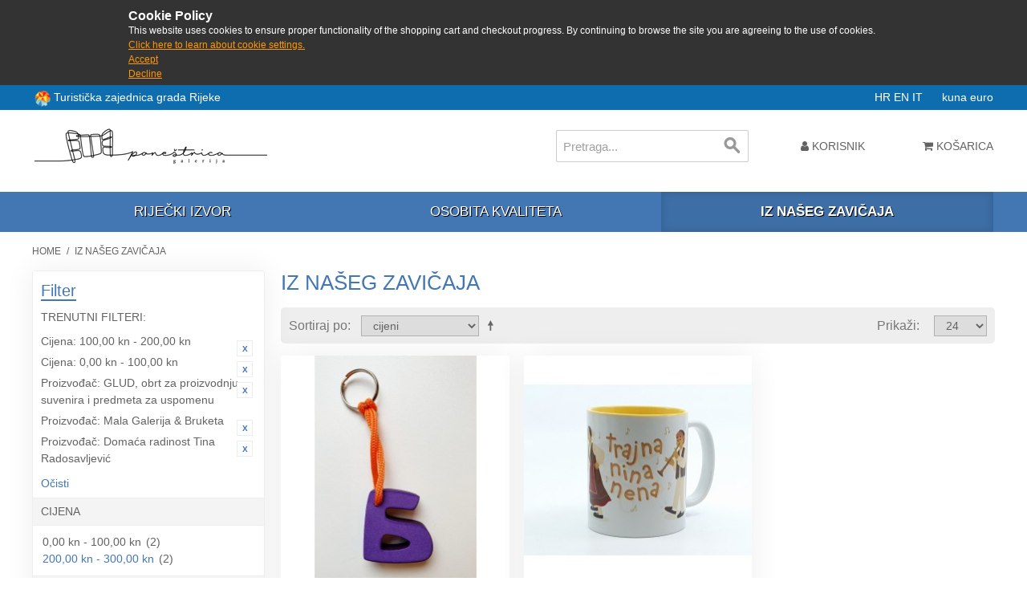

--- FILE ---
content_type: text/html; charset=UTF-8
request_url: https://shop.rijeka.hr/iz-naseg-zavicaja.html?manufacturer=15_4_66&price=2%2C100_1%2C100
body_size: 8107
content:

<!DOCTYPE html>

<!--[if lt IE 7 ]> <html lang="hr" id="top" class="no-js ie6"> <![endif]-->
<!--[if IE 7 ]>    <html lang="hr" id="top" class="no-js ie7"> <![endif]-->
<!--[if IE 8 ]>    <html lang="hr" id="top" class="no-js ie8"> <![endif]-->
<!--[if IE 9 ]>    <html lang="hr" id="top" class="no-js ie9"> <![endif]-->
<!--[if (gt IE 9)|!(IE)]><!--> <html lang="hr" id="top" class="no-js"> <!--<![endif]-->

<head>
<meta http-equiv="Content-Type" content="text/html; charset=utf-8" />
<title>Iz našeg zavičaja | Poneštrica galerija</title>
<meta name="description" content="Suveniri grada Rijeke - kupi online odmah" />
<meta name="keywords" content="iz,naseg,zavicaja,rijeka,suveniri,shop,kupi" />
<meta name="robots" content="INDEX,FOLLOW" />
<link rel="icon" href="https://shop.rijeka.hr/media/favicon/default/ponestrica_favico.png" type="image/x-icon" />
<link rel="shortcut icon" href="https://shop.rijeka.hr/media/favicon/default/ponestrica_favico.png" type="image/x-icon" />
<!--[if lt IE 7]>
<script type="text/javascript">
//<![CDATA[
    var BLANK_URL = 'https://shop.rijeka.hr/js/blank.html';
    var BLANK_IMG = 'https://shop.rijeka.hr/js/spacer.gif';
//]]>
</script>
<![endif]-->
<link rel="stylesheet" type="text/css" href="https://shop.rijeka.hr/skin/frontend/suvenir/default/css/fa/css/font-awesome.min.css" media="all" />
<link rel="stylesheet" type="text/css" href="https://shop.rijeka.hr/skin/frontend/suvenir/default/js/lib/slick/slick.css" media="all" />
<link rel="stylesheet" type="text/css" href="https://shop.rijeka.hr/skin/frontend/suvenir/default/js/lib/slick/slick-theme.css" media="all" />
<link rel="stylesheet" type="text/css" href="https://shop.rijeka.hr/skin/frontend/base/default/css/zero1/gdpr/cookiealert.css" media="all" />
<link rel="stylesheet" type="text/css" href="https://shop.rijeka.hr/skin/frontend/base/default/css/mana_filters.css" media="all" />
<script type="text/javascript" src="https://shop.rijeka.hr/js/prototype/prototype.js"></script>
<script type="text/javascript" src="https://shop.rijeka.hr/js/lib/jquery/jquery-3.3.1.min.js"></script>
<script type="text/javascript" src="https://shop.rijeka.hr/js/lib/jquery/noconflict.js"></script>
<script type="text/javascript" src="https://shop.rijeka.hr/js/lib/ccard.js"></script>
<script type="text/javascript" src="https://shop.rijeka.hr/js/prototype/validation.js"></script>
<script type="text/javascript" src="https://shop.rijeka.hr/js/scriptaculous/builder.js"></script>
<script type="text/javascript" src="https://shop.rijeka.hr/js/scriptaculous/effects.js"></script>
<script type="text/javascript" src="https://shop.rijeka.hr/js/scriptaculous/dragdrop.js"></script>
<script type="text/javascript" src="https://shop.rijeka.hr/js/scriptaculous/controls.js"></script>
<script type="text/javascript" src="https://shop.rijeka.hr/js/scriptaculous/slider.js"></script>
<script type="text/javascript" src="https://shop.rijeka.hr/js/varien/js.js"></script>
<script type="text/javascript" src="https://shop.rijeka.hr/js/varien/form.js"></script>
<script type="text/javascript" src="https://shop.rijeka.hr/js/mage/translate.js"></script>
<script type="text/javascript" src="https://shop.rijeka.hr/js/mage/cookies.js"></script>
<script type="text/javascript" src="https://shop.rijeka.hr/skin/frontend/suvenir/default/js/lib/modernizr.custom.min.js"></script>
<script type="text/javascript" src="https://shop.rijeka.hr/skin/frontend/suvenir/default/js/lib/selectivizr.js"></script>
<script type="text/javascript" src="https://shop.rijeka.hr/skin/frontend/suvenir/default/js/lib/matchMedia.js"></script>
<script type="text/javascript" src="https://shop.rijeka.hr/skin/frontend/suvenir/default/js/lib/matchMedia.addListener.js"></script>
<script type="text/javascript" src="https://shop.rijeka.hr/skin/frontend/suvenir/default/js/lib/enquire.js"></script>
<script type="text/javascript" src="https://shop.rijeka.hr/skin/frontend/suvenir/default/js/app.js"></script>
<script type="text/javascript" src="https://shop.rijeka.hr/skin/frontend/suvenir/default/js/lib/jquery.cycle2.min.js"></script>
<script type="text/javascript" src="https://shop.rijeka.hr/skin/frontend/suvenir/default/js/lib/jquery.cycle2.swipe.min.js"></script>
<script type="text/javascript" src="https://shop.rijeka.hr/skin/frontend/suvenir/default/js/slideshow.js"></script>
<script type="text/javascript" src="https://shop.rijeka.hr/skin/frontend/suvenir/default/js/lib/imagesloaded.js"></script>
<script type="text/javascript" src="https://shop.rijeka.hr/skin/frontend/suvenir/default/js/minicart.js"></script>
<script type="text/javascript" src="https://shop.rijeka.hr/skin/frontend/suvenir/default/js/lib/slick/slick.min.js"></script>
<script type="text/javascript" src="https://shop.rijeka.hr/skin/frontend/suvenir/default/js/configurableswatches/product-media.js"></script>
<script type="text/javascript" src="https://shop.rijeka.hr/skin/frontend/suvenir/default/js/configurableswatches/swatches-list.js"></script>
<link rel="canonical" href="http://shop.rijeka.hr/iz-naseg-zavicaja.html" />
<!--[if  (lte IE 8) & (!IEMobile)]>
<link rel="stylesheet" type="text/css" href="https://shop.rijeka.hr/skin/frontend/suvenir/default/css/styles-ie8.css" media="all" />
<link rel="stylesheet" type="text/css" href="https://shop.rijeka.hr/skin/frontend/suvenir/default/css/madisonisland-ie8.css" media="all" />
<![endif]-->
<!--[if (gte IE 9) | (IEMobile)]><!-->
<link rel="stylesheet" type="text/css" href="https://shop.rijeka.hr/skin/frontend/suvenir/default/css/styles.css" media="all" />
<link rel="stylesheet" type="text/css" href="https://shop.rijeka.hr/skin/frontend/suvenir/default/css/mstyles.css" media="all" />
<link rel="stylesheet" type="text/css" href="https://shop.rijeka.hr/skin/frontend/suvenir/default/css/madisonisland.css" media="all" />
<!--<![endif]-->

<script type="text/javascript">
//<![CDATA[
Mage.Cookies.path     = '/;samesite=None; Secure';
Mage.Cookies.domain   = '.rijeka.hr';
//]]>
</script>
<meta name="viewport" content="initial-scale=1.0, width=device-width" />

<script type="text/javascript">
//<![CDATA[
optionalZipCountries = ["HK","IE","MO","PA"];
//]]>
</script>
<script type="text/javascript">//<![CDATA[
        var Translator = new Translate({"Please select an option.":"Molim, odaberite opciju.","This is a required field.":"Ovo je obavezno polje.","Please enter a valid number in this field.":"Molim, unesite ispravan broj u ovo polje.","Please use only letters (a-z), numbers (0-9) or underscore(_) in this field, first character should be a letter.":"Molim, koristite samo slova (a-z) ili donju crtu (_) u ovom polju. Prvi znak treba biti slovo.","Please enter a valid phone number. For example (123) 456-7890 or 123-456-7890.":"Molim, unesite ispravan telefonski broj u ovo polje. Na primjer: (01) 123-4567 ili 01-456-7890","Please enter a valid date.":"Molim , ispravno unesite datum.","Please enter a valid email address. For example johndoe@domain.com.":"Molim, unesite ispravnu email adresu kao: ime@domena.hr","Please make sure your passwords match.":"Molim, provjerite da li ste lozinke unijeli jednako.","Please enter a valid URL. For example http:\/\/www.example.com or www.example.com":"Molim, unesite ispravan URL. Na primjer: http:\/\/www.example.com or www.example.com","Please enter a valid zip code. For example 90602 or 90602-1234.":"Molim, unesite ispravan po\u0161tanski broj. Na primjer 10020.","Please enter a valid zip code.":"Molim, unesite ispravan po\u0161tanski broj.","Please use this date format: dd\/mm\/yyyy. For example 17\/03\/2006 for the 17th of March, 2006.":"Molim koristite datumski format: dd\/mm\/yyyy. Na primjer 17\/03\/2008 za 17. o\u017eujak 2008.","Please enter a valid $ amount. For example $100.00.":"Molim unesite ispravan iznos u Kn. Na primjer 100,00 Kn.","Please select one of the above options.":"Molim, unesite jednu od gore ponu\u0111enih opcija.","Please select one of the options.":"Molim, odaberite jednu od opcija.","Please select State\/Province.":"Molim odaberite dr\u017eavu\/pokrajinu.","Please enter a number greater than 0 in this field.":"Molim, unesite broj ve\u0107i od nule u ovo polje.","Please enter a valid credit card number.":"Molim , unesite ispravan broj kreditne kartice.","Please wait, loading...":"Molim pri\u010dekajte, u\u010ditavanje ...","Complete":"Zavr\u0161i","In Stock":"Dostupno","Out of Stock":"Nije dostupno"});
        //]]></script></head>
<body class=" catalog-category-view categorypath-iz-naseg-zavicaja-html category-iz-naseg-zavicaja">
<div id="cookiealert" class="cookiealert" style="display: none;">
	<div class="message">
		<span class="cookie-title">Cookie Policy</span>
		<p>
	    	This website uses cookies to ensure proper functionality of the shopping cart and checkout progress. By continuing to browse the site you are agreeing to the use of cookies.	    	<a href="http://shop.rijeka.hr/privatnost-podataka">Click here to learn about cookie settings.</a>
		</p>
		<p class="accept">
			<a href="javascript:acceptCookieAlert();">Accept</a>
		</p>
		<p class="decline">
			<a href="javascript:declineCookieAlert();">Decline</a>
		</p>
	</div>
</div>

<script type="text/javascript">
function closeCookieAlert() {
    Mage.Cookies.set('cookieAlertClosedFlag', 1, new Date(new Date().getTime() + (1000 * 60 * 60 * 24 * 364)));
    document.getElementById('cookiealert').style.display = 'none';
}

function acceptCookieAlert() {
    closeCookieAlert();
    Mage.Cookies.set('cookieAlertState', 1, new Date(new Date().getTime() + (1000 * 60 * 60 * 24 * 364)));
    loadCookieScript();
}

function declineCookieAlert() {
    closeCookieAlert();
    Mage.Cookies.set('cookieAlertState', 0, new Date(new Date().getTime() + (1000 * 60 * 60 * 24 * 364)));
}

function loadCookieScript() {
}

if (!Mage.Cookies.get('cookieAlertClosedFlag')) {
    document.getElementById('cookiealert').style.display = '';
}

if (Mage.Cookies.get('cookieAlertState') == 1) {
    loadCookieScript();
}
</script>
	<div class="wrapper">
        <noscript>
        <div class="global-site-notice noscript">
            <div class="notice-inner">
                <p>
                    <strong>JavaScript seems to be disabled in your browser.</strong><br />
                    You must have JavaScript enabled in your browser to utilize the functionality of this website.                </p>
            </div>
        </div>
    </noscript>
    <div class="page">
        <div class="main-header-container">
	<div class="header-tz-container">
	
		<div class="row">
		<div class="visitrijeka" style="float:left;line-height:20px">
		<img src="/skin/frontend/suvenir/default/images/rtblogo.png" width="20" height="20" style="display:inline-block;vertical-align:middle" /> <a target="_blank" href="http://www.visitrijeka.hr"> Turistička zajednica grada Rijeke</a></div>
			<span class="store-language-container">
				<!--<div class="form-language">
    <select id="select-language" title="" onchange="window.location.href=this.value">
                    <option value=""></option>
        </select>
</div>-->

<!--<div class="form-language">-->
                        <a class="active" href="https://shop.rijeka.hr/iz-naseg-zavicaja.html?manufacturer=15_4_66&amp;price=2%2C100_1%2C100&amp;___store=hr&amp;___from_store=hr">
            HR        </a>
                            <a class="" href="https://shop.rijeka.hr/iz-naseg-zavicaja.html?___store=en&amp;manufacturer=15_4_66&amp;price=2%2C100_1%2C100&amp;___from_store=hr">
            EN        </a>
                            <a class="" href="https://shop.rijeka.hr/iz-naseg-zavicaja.html?___store=it&amp;manufacturer=15_4_66&amp;price=2%2C100_1%2C100&amp;___from_store=hr">
            IT        </a>
            &nbsp;&nbsp;&nbsp;&nbsp;
<!--</div>-->


			</span>
			<span class="header-currency-container">
				<!--<div class="currency-switcher">
    <select id="select-currency" name="currency" title="" onchange="setLocation(this.value)">
                <option value="" selected="selected">
                    </option>
        </select>
</div>-->

<span class="currency-switcher">
                    <a class="active" href="http://shop.rijeka.hr/directory/currency/switch/currency/HRK/uenc/aHR0cDovL3Nob3AucmlqZWthLmhyL2l6LW5hc2VnLXphdmljYWphLmh0bWw,/">
            kuna        </a>
                    <a class="" href="http://shop.rijeka.hr/directory/currency/switch/currency/EUR/uenc/aHR0cDovL3Nob3AucmlqZWthLmhyL2l6LW5hc2VnLXphdmljYWphLmh0bWw,/">
            euro        </a>
    </span>
  
			</span>
			
		</div>
	</div>
    <!--TOP: Logo - Shop, Logo - TZ, Tražilica-->
    <div class="header-top-container">
        <div class="top-row">
            <div class="header-logo-container">
                <div class="logo-shop-container">
                    <a class="logo" href="http://shop.rijeka.hr/">
                        <img src="https://shop.rijeka.hr/skin/frontend/base/default/images/logo.png?v3" alt="Poneštrica galerija" class="large" />
                        <img src="https://shop.rijeka.hr/skin/frontend/suvenir/default/images/logo-small.png" alt="Poneštrica galerija" class="small" />
                    </a>
					
                </div>
                <div class="mobilesearch">
				<a href="#header-search" class="skip-link skip-search">
						<i class="fa fa-search" aria-hidden="true"></i>
						<span class="label">Search</span>
					</a>
				</div>
				<!-- Welcome message -->
				<!--<div class="header-welcome-container">
					<p class="welcome-msg">Suveniri grada Rijeke </p>
				</div>-->
            </div>
        </div>
        <div class="bottom-row">
            <!-- Search -->
            <div id="header-search" class="header-search-container skip-content">
                
<form id="search_mini_form" action="https://shop.rijeka.hr/catalogsearch/result/" method="get">
    <div class="input-box">
        <label for="search">Search:</label>
        <input id="search" type="search" name="q" value="" class="input-text required-entry" maxlength="128" placeholder="Pretraga..." />
        <button type="submit" title="Search" class="button search-button"><span><span>Search</span></span></button>
    </div>

    <div id="search_autocomplete" class="search-autocomplete"></div>
    <script type="text/javascript">
    //<![CDATA[
        var searchForm = new Varien.searchForm('search_mini_form', 'search', '');
        searchForm.initAutocomplete('https://shop.rijeka.hr/catalogsearch/ajax/suggest/', 'search_autocomplete');
    //]]>
    </script>
</form>
            </div>
            <!-- Skip Links -->
            <div class="skip-links">
                <a href="#header-nav" class="skip-link skip-nav">
                    <span class="icon"></span>
                </a>
                
                <div class="account-cart-wrapper">
                    <div class="header-user-container">
                        <a href="https://shop.rijeka.hr/customer/account/" data-target-element="#header-account" class="skip-link skip-account">
                            <i class="fa fa-user" aria-hidden="true"></i>
                            <span class="label">Korisnik</span>
                        </a>
                        <!-- Account -->

                        <div id="header-account" class="skip-content">
                            <div class="links">
        <ul>
                                    <li class="first" ><a href="https://shop.rijeka.hr/customer/account/" title="Moj korisnički račun" >Moj korisnički račun</a></li>
                                                <li ><a href="https://shop.rijeka.hr/wishlist/" title="Moja lista želja" >Moja lista želja</a></li>
                                                <li ><a href="http://shop.rijeka.hr/checkout/cart/" title="Moja košarica" class="top-link-cart">Moja košarica</a></li>
                                                <li ><a href="https://shop.rijeka.hr/checkout/" title="Kupi" class="top-link-checkout">Kupi</a></li>
                                                <li ><a href="https://shop.rijeka.hr/customer/account/create/" title="Register" >Register</a></li>
                                                <li class=" last" ><a href="https://shop.rijeka.hr/customer/account/login/referer/aHR0cDovL3Nob3AucmlqZWthLmhyL2l6LW5hc2VnLXphdmljYWphLmh0bWw_bWFudWZhY3R1cmVyPTE1XzRfNjYmcHJpY2U9MiUyQzEwMF8xJTJDMTAw/" title="Prijava" >Prijava</a></li>
                        </ul>
</div>
                        </div>
                    </div>
                    <!-- Cart -->

                    <div class="header-minicart">
                        

<a href="http://shop.rijeka.hr/checkout/cart/" data-target-element="#header-cart" class="skip-link skip-cart  no-count">
    <i class="fa fa-shopping-cart" aria-hidden="true"></i>
    <span class="label">Košarica</span>
    <span class="count">0</span>
</a>

<div id="header-cart" class="block block-cart skip-content">
    
<div id="minicart-error-message" class="minicart-message"></div>
<div id="minicart-success-message" class="minicart-message"></div>

<div class="minicart-wrapper">

    <p class="block-subtitle">
        Nedavno dodani artikli        <a class="close skip-link-close" href="#" title="Zatvori">&times;</a>
    </p>

                    <p class="empty">Nemate artikala u košarici</p>

    </div>
</div>
                    </div>
                </div>
            </div>
        </div>
    </div>
    <div class="header-category-container">
        <!-- Navigation Kategorije -->
        <div id="header-nav" class="skip-content">
            
    <nav id="nav">
        <ol class="nav-primary">
            <li  class="level0 nav-1 first"><a href="http://shop.rijeka.hr/rijecki-izvor.html" class="level0 ">Riječki izvor</a></li><li  class="level0 nav-2"><a href="http://shop.rijeka.hr/osobita-kvaliteta.html" class="level0 ">Osobita kvaliteta</a></li><li  class="level0 nav-3 active last"><a href="http://shop.rijeka.hr/iz-naseg-zavicaja.html" class="level0 ">Iz našeg zavičaja</a></li>        </ol>
    </nav>
        </div>
    </div>
		<header id="header" class="page-header">
        <div class="page-header-container">
                    </div>
    </header>
	
	    
</div>
        <div class="main-container col2-left-layout">
            <div class="main">
                <div class="breadcrumbs">
    <ul>
                    <li class="home">
                            <a href="http://shop.rijeka.hr/" title="Go to Home Page">Home</a>
                                        <span>/ </span>
                        </li>
                    <li class="category10">
                            <strong>Iz našeg zavičaja</strong>
                                    </li>
            </ul>
</div>
                                                <div class="col-main">
                                        <div class="page-title category-title">
        <h1>Iz našeg zavičaja</h1>
</div>




    <div class="category-products">
    <div class="toolbar">
            <div class="sorter">
                            <p class="view-mode">
                                                        </p>
            
            <div class="sort-by">
                <label>Sortiraj po</label>
                <select onchange="setLocation(this.value)" title="Sortiraj po">
                                            <option value="http://shop.rijeka.hr/iz-naseg-zavicaja.html?dir=asc&amp;manufacturer=15_4_66&amp;order=position&amp;price=2%2C100_1%2C100">
                            Pozicija                        </option>
                                            <option value="http://shop.rijeka.hr/iz-naseg-zavicaja.html?dir=asc&amp;manufacturer=15_4_66&amp;order=name&amp;price=2%2C100_1%2C100">
                            nazivu                        </option>
                                            <option value="http://shop.rijeka.hr/iz-naseg-zavicaja.html?dir=asc&amp;manufacturer=15_4_66&amp;order=price&amp;price=2%2C100_1%2C100" selected="selected">
                            cijeni                        </option>
                                            <option value="http://shop.rijeka.hr/iz-naseg-zavicaja.html?dir=asc&amp;manufacturer=15_4_66&amp;order=ri_rijecki_izvor&amp;price=2%2C100_1%2C100">
                            Riječki izvor                        </option>
                                            <option value="http://shop.rijeka.hr/iz-naseg-zavicaja.html?dir=asc&amp;manufacturer=15_4_66&amp;order=ri_osobita_kvaliteta&amp;price=2%2C100_1%2C100">
                            Osobita kvaliteta                        </option>
                                    </select>
                                    <a href="http://shop.rijeka.hr/iz-naseg-zavicaja.html?dir=desc&amp;manufacturer=15_4_66&amp;order=price&amp;price=2%2C100_1%2C100" class="sort-by-switcher sort-by-switcher--asc" title="Postavi padajućim redosljedom">Postavi padajućim redosljedom</a>
                            </div>
        </div>
        <div class="pager">
        <div class="count-container">
                            <p class="amount amount--no-pages">
                    <strong>2 Artikala</strong>
                </p>
            
            <div class="limiter">
                <label>Prikaži</label>
                <select onchange="setLocation(this.value)" title="Results per page">
                                    <option value="http://shop.rijeka.hr/iz-naseg-zavicaja.html?limit=12&amp;manufacturer=15_4_66&amp;price=2%2C100_1%2C100">
                        12                    </option>
                                    <option value="http://shop.rijeka.hr/iz-naseg-zavicaja.html?limit=24&amp;manufacturer=15_4_66&amp;price=2%2C100_1%2C100" selected="selected">
                        24                    </option>
                                    <option value="http://shop.rijeka.hr/iz-naseg-zavicaja.html?limit=36&amp;manufacturer=15_4_66&amp;price=2%2C100_1%2C100">
                        36                    </option>
                                    <option value="http://shop.rijeka.hr/iz-naseg-zavicaja.html?limit=48&amp;manufacturer=15_4_66&amp;price=2%2C100_1%2C100">
                        48                    </option>
                                    <option value="http://shop.rijeka.hr/iz-naseg-zavicaja.html?limit=all&amp;manufacturer=15_4_66&amp;price=2%2C100_1%2C100">
                        Sve                    </option>
                                </select>
            </div>
        </div>

        
    
    
    
    

    </div>
</div>
        
    
            
    <ul class="products-grid products-grid--max-3-col">
                                <li class="item last">
								                <a href="http://shop.rijeka.hr/iz-naseg-zavicaja/glg-slova-privjesak.html" title="Glagoljsko slovo - privjesak za ključeve" class="product-image">
                                        <img id="product-collection-image-93"
                         src="https://shop.rijeka.hr/media/catalog/product/cache/1/small_image/284x/9df78eab33525d08d6e5fb8d27136e95/5/1/51.jpg"
                         alt="Glagoljsko slovo - privjesak za ključeve" />
                </a>
                <div class="product-info">
                    
                                        

                        
    <div class="price-box">
                                                                <span class="regular-price" id="product-price-93">
                                            <span class="price" data-price="40" data-code="HRK">40,00 kn</span> <span class="price price-small" style="margin-left:10px;opacity:.8;white-space: nowrap;">5,31 €</span>                                    </span>
                        
        </div>

                    					<h2 class="product-name"><a href="http://shop.rijeka.hr/iz-naseg-zavicaja/glg-slova-privjesak.html" title="Glagoljsko slovo - privjesak za ključeve">Glagoljsko slovo - privjesak za ključeve</a></h2>
                    <div class="actions">
                                                    <button type="button" title="Dodaj u košaricu" class="button btn-cart" onclick="setLocation('http://shop.rijeka.hr/checkout/cart/add/uenc/aHR0cHM6Ly9zaG9wLnJpamVrYS5oci9pei1uYXNlZy16YXZpY2FqYS5odG1sP21hbnVmYWN0dXJlcj0xNV80XzY2JmFtcDtwcmljZT0yJTJDMTAwXzElMkMxMDA,/product/93/form_key/cE4aNO4XyIcRoBhd/')"><span><span>Dodaj u košaricu</span></span></button>
                        <!--                        <ul class="add-to-links">
                                                            <li><a href="" class="link-wishlist"></a></li>
                                                                                        <li><span class="separator">|</span> <a href="" class="link-compare"></a></li>
                                                    </ul>-->
                    </div>
                </div>
            </li>
                                            <li class="item last">
								                <a href="http://shop.rijeka.hr/iz-naseg-zavicaja/cakavska-salica.html" title="Čakavska šalica" class="product-image">
                                        <img id="product-collection-image-115"
                         src="https://shop.rijeka.hr/media/catalog/product/cache/1/small_image/284x/9df78eab33525d08d6e5fb8d27136e95/2/0/20210215_102856.jpg"
                         alt="Čakavska šalica" />
                </a>
                <div class="product-info">
                    
                                        

                        
    <div class="price-box">
                                                                <span class="regular-price" id="product-price-115">
                                            <span class="price" data-price="96" data-code="HRK">96,00 kn</span> <span class="price price-small" style="margin-left:10px;opacity:.8;white-space: nowrap;">12,74 €</span>                                    </span>
                        
        </div>

                    					<h2 class="product-name"><a href="http://shop.rijeka.hr/iz-naseg-zavicaja/cakavska-salica.html" title="Čakavska šalica">Čakavska šalica</a></h2>
                    <div class="actions">
                                                    <button type="button" title="Dodaj u košaricu" class="button btn-cart" onclick="setLocation('http://shop.rijeka.hr/iz-naseg-zavicaja/cakavska-salica.html')"><span><span>Dodaj u košaricu</span></span></button>
                        <!--                        <ul class="add-to-links">
                                                            <li><a href="" class="link-wishlist"></a></li>
                                                                                        <li><span class="separator">|</span> <a href="" class="link-compare"></a></li>
                                                    </ul>-->
                    </div>
                </div>
            </li>
                        </ul>
    <script type="text/javascript">decorateGeneric($$('ul.products-grid'), ['odd','even','first','last'])</script>
    
    <div class="toolbar-bottom">
        <div class="toolbar">
            <div class="sorter">
                            <p class="view-mode">
                                                        </p>
            
            <div class="sort-by">
                <label>Sortiraj po</label>
                <select onchange="setLocation(this.value)" title="Sortiraj po">
                                            <option value="http://shop.rijeka.hr/iz-naseg-zavicaja.html?dir=asc&amp;manufacturer=15_4_66&amp;order=position&amp;price=2%2C100_1%2C100">
                            Pozicija                        </option>
                                            <option value="http://shop.rijeka.hr/iz-naseg-zavicaja.html?dir=asc&amp;manufacturer=15_4_66&amp;order=name&amp;price=2%2C100_1%2C100">
                            nazivu                        </option>
                                            <option value="http://shop.rijeka.hr/iz-naseg-zavicaja.html?dir=asc&amp;manufacturer=15_4_66&amp;order=price&amp;price=2%2C100_1%2C100" selected="selected">
                            cijeni                        </option>
                                            <option value="http://shop.rijeka.hr/iz-naseg-zavicaja.html?dir=asc&amp;manufacturer=15_4_66&amp;order=ri_rijecki_izvor&amp;price=2%2C100_1%2C100">
                            Riječki izvor                        </option>
                                            <option value="http://shop.rijeka.hr/iz-naseg-zavicaja.html?dir=asc&amp;manufacturer=15_4_66&amp;order=ri_osobita_kvaliteta&amp;price=2%2C100_1%2C100">
                            Osobita kvaliteta                        </option>
                                    </select>
                                    <a href="http://shop.rijeka.hr/iz-naseg-zavicaja.html?dir=desc&amp;manufacturer=15_4_66&amp;order=price&amp;price=2%2C100_1%2C100" class="sort-by-switcher sort-by-switcher--asc" title="Postavi padajućim redosljedom">Postavi padajućim redosljedom</a>
                            </div>
        </div>
        <div class="pager">
        <div class="count-container">
                            <p class="amount amount--no-pages">
                    <strong>2 Artikala</strong>
                </p>
            
            <div class="limiter">
                <label>Prikaži</label>
                <select onchange="setLocation(this.value)" title="Results per page">
                                    <option value="http://shop.rijeka.hr/iz-naseg-zavicaja.html?limit=12&amp;manufacturer=15_4_66&amp;price=2%2C100_1%2C100">
                        12                    </option>
                                    <option value="http://shop.rijeka.hr/iz-naseg-zavicaja.html?limit=24&amp;manufacturer=15_4_66&amp;price=2%2C100_1%2C100" selected="selected">
                        24                    </option>
                                    <option value="http://shop.rijeka.hr/iz-naseg-zavicaja.html?limit=36&amp;manufacturer=15_4_66&amp;price=2%2C100_1%2C100">
                        36                    </option>
                                    <option value="http://shop.rijeka.hr/iz-naseg-zavicaja.html?limit=48&amp;manufacturer=15_4_66&amp;price=2%2C100_1%2C100">
                        48                    </option>
                                    <option value="http://shop.rijeka.hr/iz-naseg-zavicaja.html?limit=all&amp;manufacturer=15_4_66&amp;price=2%2C100_1%2C100">
                        Sve                    </option>
                                </select>
            </div>
        </div>

        
    
    
    
    

    </div>
</div>
    </div>
</div>
                </div>
                <div class="col-left sidebar"><div class="block block-layered-nav">
    <div class="block-title">
        <strong><span>Filter</span></strong>
    </div>
    <div class="block-content toggle-content">
        <div class="currently">

    <div class="block-subtitle ">
        <div class="m-subtitle-actions">
            <div class="m-expand-collapse">
                <div class="btn-expand-collapse"></div>
            </div>
        </div>
        <span>Trenutni filteri:</span>
    </div>
    <ol>
                <li>
            <a href="https://shop.rijeka.hr/iz-naseg-zavicaja.html?manufacturer=15_4_66&price=1%2C100" title="Ukloni ovaj artikal" class="btn-remove">Ukloni ovaj artikal</a>
            <span class="label">Cijena:</span>  100,00 kn - 200,00 kn        </li>
                    <li>
            <a href="https://shop.rijeka.hr/iz-naseg-zavicaja.html?manufacturer=15_4_66&price=2%2C100" title="Ukloni ovaj artikal" class="btn-remove">Ukloni ovaj artikal</a>
            <span class="label">Cijena:</span>  0,00 kn - 100,00 kn        </li>
                    <li>
            <a href="https://shop.rijeka.hr/iz-naseg-zavicaja.html?manufacturer=4_66&price=2%2C100_1%2C100" title="Ukloni ovaj artikal" class="btn-remove">Ukloni ovaj artikal</a>
            <span class="label">Proizvođač:</span>  GLUD, obrt za proizvodnju suvenira i predmeta za uspomenu        </li>
                    <li>
            <a href="https://shop.rijeka.hr/iz-naseg-zavicaja.html?manufacturer=15_66&price=2%2C100_1%2C100" title="Ukloni ovaj artikal" class="btn-remove">Ukloni ovaj artikal</a>
            <span class="label">Proizvođač:</span>  Mala Galerija &amp; Bruketa        </li>
                    <li>
            <a href="https://shop.rijeka.hr/iz-naseg-zavicaja.html?manufacturer=15_4&price=2%2C100_1%2C100" title="Ukloni ovaj artikal" class="btn-remove">Ukloni ovaj artikal</a>
            <span class="label">Proizvođač:</span>  Domaća radinost Tina Radosavljević        </li>
            </ol>
    </div>
                    <div class="actions"><a href="https://shop.rijeka.hr/iz-naseg-zavicaja.html">Očisti</a></div>
                            <p class="block-subtitle block-subtitle--filter">Filter</p>
            <dl id="narrow-by-list">
                                                                                                    <dt>Cijena</dt>
                    <dd><ol class="m-filter-item-list ">
    <li class="m-selected-ln-item">
                        	<span class="m-selected-filter-item">0,00 kn - 100,00 kn</span>
                                    (2)
            </li>
    <li >
                	        	        <a href="https://shop.rijeka.hr/iz-naseg-zavicaja.html?manufacturer=15_4_66&amp;price=2%2C100_1%2C100_3%2C100" title="200,00 kn - 300,00 kn">200,00 kn - 300,00 kn</a>
	                                            (2)
            </li>
</ol>
</dd>
                                                                    <dt>Proizvođač</dt>
                    <dd><ol class="m-filter-item-list ">
    <li class="m-selected-ln-item">
                        	<span class="m-selected-filter-item">Domaća radinost Tina Radosavljević</span>
                                    (1)
            </li>
    <li >
                	        	        <a href="https://shop.rijeka.hr/iz-naseg-zavicaja.html?manufacturer=15_4_66_60&amp;price=2%2C100_1%2C100" title="Domaća radinost Željko Žic Solis">Domaća radinost Željko Žic Solis</a>
	                                            (1)
            </li>
    <li class="m-selected-ln-item">
                        	<span class="m-selected-filter-item">GLUD, obrt za proizvodnju suvenira i predmeta za uspomenu</span>
                                    (1)
            </li>
    <li class="m-selected-ln-item">
                        	<span class="m-selected-filter-item">Mala Galerija &amp; Bruketa</span>
                                    (0)
            </li>
    <li >
                	        	        <a href="https://shop.rijeka.hr/iz-naseg-zavicaja.html?manufacturer=15_4_66_85&amp;price=2%2C100_1%2C100" title="Poneštrica">Poneštrica</a>
	                                            (2)
            </li>
    <li >
                	        	        <a href="https://shop.rijeka.hr/iz-naseg-zavicaja.html?manufacturer=15_4_66_86&amp;price=2%2C100_1%2C100" title="Reactio d.o.o.">Reactio d.o.o.</a>
	                                            (1)
            </li>
</ol>
</dd>
                                            </dl>
            <script type="text/javascript">decorateDataList('narrow-by-list')</script>
            </div>
</div>
</div>
            </div>
        </div>
                <div class="footer-container">
    <div class="footer">
        <div class="links">
<div class="block-title"><strong><span>Web shop</span></strong></div>
<ul>
<li><a href="http://shop.rijeka.hr/o-nama">O nama</a></li>
<li><a href="http://shop.rijeka.hr/opci-uvjeti-online-kupovine">Uvjeti kori&scaron;tenja</a></li>
<li class="last privacy"><a href="http://shop.rijeka.hr/privatnost-podataka">Privatnost podataka</a></li>
</ul>
</div><div class="links">
        <div class="block-title"><strong><span>Brzi linkovi</span></strong></div>
        <ul>
                                    <li class="first" ><a href="http://shop.rijeka.hr/catalog/seo_sitemap/category/" title="Mapa weba" >Mapa weba</a></li>
                                                <li class=" last" ><a href="http://shop.rijeka.hr/catalogsearch/advanced/" title="Napredna pretraga" >Napredna pretraga</a></li>
                        </ul>
</div>
<div class="links">
        <div class="block-title"><strong><span>Korisnik</span></strong></div>
        <ul>
                                    <li class="first" ><a href="https://shop.rijeka.hr/customer/account/" title="Moj korisnički račun" >Moj korisnički račun</a></li>
                                                <li class=" last" ><a href="https://shop.rijeka.hr/sales/guest/form/" title="Narudžbe i povrat" >Narudžbe i povrat</a></li>
                        </ul>
</div>
<!--<div class="currency-switcher">
    <select id="select-currency" name="currency" title="" onchange="setLocation(this.value)">
                <option value="" selected="selected">
                    </option>
        </select>
</div>-->

<span class="currency-switcher">
                    <a class="active" href="http://shop.rijeka.hr/directory/currency/switch/currency/HRK/uenc/aHR0cDovL3Nob3AucmlqZWthLmhyL2l6LW5hc2VnLXphdmljYWphLmh0bWw,/">
            kuna        </a>
                    <a class="" href="http://shop.rijeka.hr/directory/currency/switch/currency/EUR/uenc/aHR0cDovL3Nob3AucmlqZWthLmhyL2l6LW5hc2VnLXphdmljYWphLmh0bWw,/">
            euro        </a>
    </span>
        <address class="copyright">&copy; 2018 Turistička zajednica grada Rijeke, Poneštrica galerija | Tečaj konverzije: 1 EUR = 7,53450 HRK</address>
    </div>
</div>
                

    </div>
</div>
</body>
</html>
